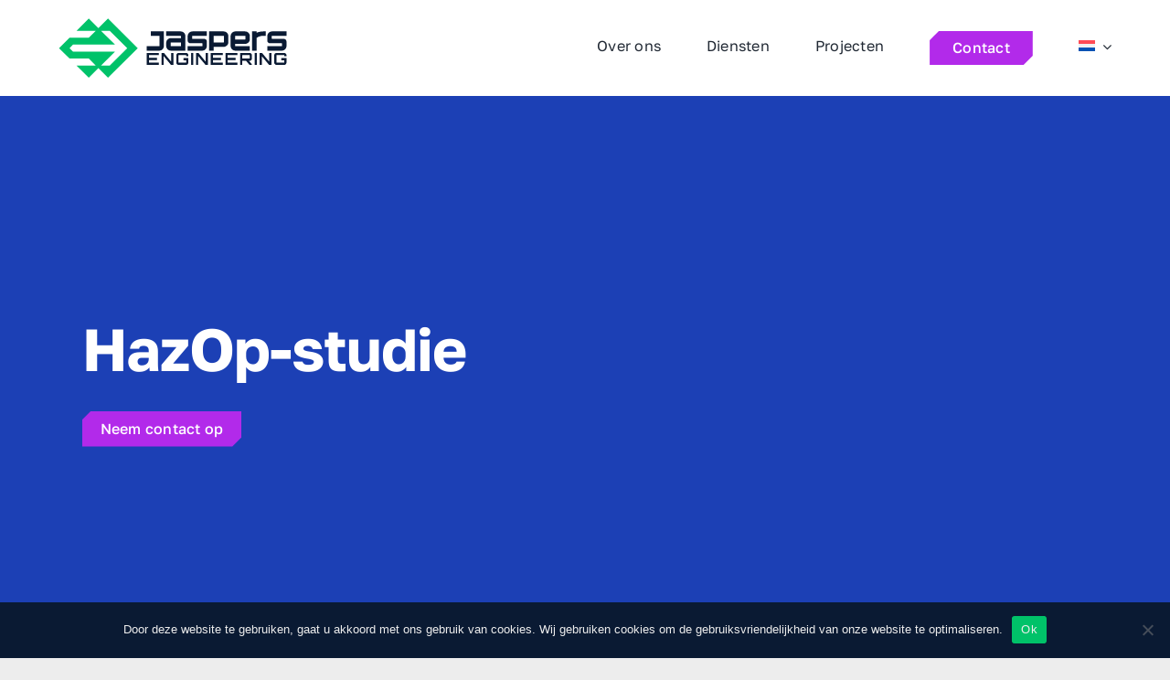

--- FILE ---
content_type: text/html; charset=UTF-8
request_url: https://jaspersengineering.com/hazop-studie/
body_size: 61033
content:
<!DOCTYPE html>
<html class="avada-html-layout-wide avada-html-header-position-top avada-is-100-percent-template" lang="nl-NL" prefix="og: https://ogp.me/ns#">
<head>
	<meta http-equiv="X-UA-Compatible" content="IE=edge" />
	<meta http-equiv="Content-Type" content="text/html; charset=utf-8"/>
	<meta name="viewport" content="width=device-width, initial-scale=1" />
	
<!-- Search Engine Optimization door Rank Math - https://rankmath.com/ -->
<title>HazOp-studie - Jaspers Engineering</title>
<meta name="description" content="HazOp-studieNeem contact op"/>
<meta name="robots" content="index, follow, max-snippet:-1, max-video-preview:-1, max-image-preview:large"/>
<link rel="canonical" href="https://jaspersengineering.com/hazop-studie/" />
<meta property="og:locale" content="nl_NL" />
<meta property="og:type" content="article" />
<meta property="og:title" content="HazOp-studie - Jaspers Engineering" />
<meta property="og:description" content="HazOp-studieNeem contact op" />
<meta property="og:url" content="https://jaspersengineering.com/hazop-studie/" />
<meta property="og:site_name" content="Jaspers Engineering" />
<meta property="og:updated_time" content="2023-07-12T18:40:45+02:00" />
<meta name="twitter:card" content="summary_large_image" />
<meta name="twitter:title" content="HazOp-studie - Jaspers Engineering" />
<meta name="twitter:description" content="HazOp-studieNeem contact op" />
<meta name="twitter:label1" content="Tijd om te lezen" />
<meta name="twitter:data1" content="11 minuten" />
<!-- /Rank Math WordPress SEO plugin -->

<link rel="alternate" type="application/rss+xml" title="Jaspers Engineering &raquo; feed" href="https://jaspersengineering.com/feed/" />
<link rel="alternate" type="application/rss+xml" title="Jaspers Engineering &raquo; reactiesfeed" href="https://jaspersengineering.com/comments/feed/" />
								<link rel="icon" href="https://jaspersengineering.com/wp-content/uploads/2023/04/Jaspers_Engineering_Logo_Beeldmerk-1.svg" type="image/svg+xml" sizes="any" />
		
					<!-- Apple Touch Icon -->
						<link rel="apple-touch-icon" sizes="180x180" href="https://jaspersengineering.com/wp-content/uploads/2023/04/Jaspers_Engineering_Logo_Beeldmerk-1.svg" type="image/svg+xml">
		
					<!-- Android Icon -->
						<link rel="icon" sizes="192x192" href="https://jaspersengineering.com/wp-content/uploads/2023/04/Jaspers_Engineering_Logo_Beeldmerk-1.svg" type="image/svg+xml">
		
					<!-- MS Edge Icon -->
						<meta name="msapplication-TileImage" content="https://jaspersengineering.com/wp-content/uploads/2023/04/Jaspers_Engineering_Logo_Beeldmerk-1.svg" type="image/svg+xml">
				<link rel='stylesheet' id='cookie-notice-front-css' href='https://jaspersengineering.com/wp-content/plugins/cookie-notice/css/front.min.css?ver=2.5.11' type='text/css' media='all' />
<link rel='stylesheet' id='wpml-menu-item-0-css' href='https://jaspersengineering.com/wp-content/plugins/sitepress-multilingual-cms/templates/language-switchers/menu-item/style.min.css?ver=1' type='text/css' media='all' />
<link rel='stylesheet' id='fusion-dynamic-css-css' href='https://jaspersengineering.com/wp-content/uploads/fusion-styles/e990cb58cf5ce8d9e99c8f066c3b94c4.min.css?ver=3.14.2' type='text/css' media='all' />
<script type="text/javascript" id="wpml-cookie-js-extra">
/* <![CDATA[ */
var wpml_cookies = {"wp-wpml_current_language":{"value":"nl","expires":1,"path":"\/"}};
var wpml_cookies = {"wp-wpml_current_language":{"value":"nl","expires":1,"path":"\/"}};
/* ]]> */
</script>
<script type="text/javascript" src="https://jaspersengineering.com/wp-content/plugins/sitepress-multilingual-cms/res/js/cookies/language-cookie.js?ver=486900" id="wpml-cookie-js" defer="defer" data-wp-strategy="defer"></script>
<script type="text/javascript" id="cookie-notice-front-js-before">
/* <![CDATA[ */
var cnArgs = {"ajaxUrl":"https:\/\/jaspersengineering.com\/wp-admin\/admin-ajax.php","nonce":"cca06f0f2e","hideEffect":"fade","position":"bottom","onScroll":false,"onScrollOffset":100,"onClick":false,"cookieName":"cookie_notice_accepted","cookieTime":2592000,"cookieTimeRejected":2592000,"globalCookie":false,"redirection":false,"cache":false,"revokeCookies":false,"revokeCookiesOpt":"automatic"};
/* ]]> */
</script>
<script type="text/javascript" src="https://jaspersengineering.com/wp-content/plugins/cookie-notice/js/front.min.js?ver=2.5.11" id="cookie-notice-front-js"></script>
<script type="text/javascript" src="https://jaspersengineering.com/wp-content/plugins/strato-assistant/js/cookies.js?ver=1680626555" id="strato-assistant-wp-cookies-js"></script>
<link rel="https://api.w.org/" href="https://jaspersengineering.com/wp-json/" /><link rel="alternate" type="application/json" href="https://jaspersengineering.com/wp-json/wp/v2/pages/5573" /><link rel="EditURI" type="application/rsd+xml" title="RSD" href="https://jaspersengineering.com/xmlrpc.php?rsd" />
<meta name="generator" content="WordPress 6.4.1" />
<link rel='shortlink' href='https://jaspersengineering.com/?p=5573' />
<link rel="alternate" type="application/json+oembed" href="https://jaspersengineering.com/wp-json/oembed/1.0/embed?url=https%3A%2F%2Fjaspersengineering.com%2Fhazop-studie%2F" />
<link rel="alternate" type="text/xml+oembed" href="https://jaspersengineering.com/wp-json/oembed/1.0/embed?url=https%3A%2F%2Fjaspersengineering.com%2Fhazop-studie%2F&#038;format=xml" />
<meta name="generator" content="WPML ver:4.8.6 stt:37,1;" />
<style type="text/css" id="css-fb-visibility">@media screen and (max-width: 640px){.fusion-no-small-visibility{display:none !important;}body .sm-text-align-center{text-align:center !important;}body .sm-text-align-left{text-align:left !important;}body .sm-text-align-right{text-align:right !important;}body .sm-text-align-justify{text-align:justify !important;}body .sm-flex-align-center{justify-content:center !important;}body .sm-flex-align-flex-start{justify-content:flex-start !important;}body .sm-flex-align-flex-end{justify-content:flex-end !important;}body .sm-mx-auto{margin-left:auto !important;margin-right:auto !important;}body .sm-ml-auto{margin-left:auto !important;}body .sm-mr-auto{margin-right:auto !important;}body .fusion-absolute-position-small{position:absolute;width:100%;}.awb-sticky.awb-sticky-small{ position: sticky; top: var(--awb-sticky-offset,0); }}@media screen and (min-width: 641px) and (max-width: 1024px){.fusion-no-medium-visibility{display:none !important;}body .md-text-align-center{text-align:center !important;}body .md-text-align-left{text-align:left !important;}body .md-text-align-right{text-align:right !important;}body .md-text-align-justify{text-align:justify !important;}body .md-flex-align-center{justify-content:center !important;}body .md-flex-align-flex-start{justify-content:flex-start !important;}body .md-flex-align-flex-end{justify-content:flex-end !important;}body .md-mx-auto{margin-left:auto !important;margin-right:auto !important;}body .md-ml-auto{margin-left:auto !important;}body .md-mr-auto{margin-right:auto !important;}body .fusion-absolute-position-medium{position:absolute;width:100%;}.awb-sticky.awb-sticky-medium{ position: sticky; top: var(--awb-sticky-offset,0); }}@media screen and (min-width: 1025px){.fusion-no-large-visibility{display:none !important;}body .lg-text-align-center{text-align:center !important;}body .lg-text-align-left{text-align:left !important;}body .lg-text-align-right{text-align:right !important;}body .lg-text-align-justify{text-align:justify !important;}body .lg-flex-align-center{justify-content:center !important;}body .lg-flex-align-flex-start{justify-content:flex-start !important;}body .lg-flex-align-flex-end{justify-content:flex-end !important;}body .lg-mx-auto{margin-left:auto !important;margin-right:auto !important;}body .lg-ml-auto{margin-left:auto !important;}body .lg-mr-auto{margin-right:auto !important;}body .fusion-absolute-position-large{position:absolute;width:100%;}.awb-sticky.awb-sticky-large{ position: sticky; top: var(--awb-sticky-offset,0); }}</style>		<script type="text/javascript">
			var doc = document.documentElement;
			doc.setAttribute( 'data-useragent', navigator.userAgent );
		</script>
		<!-- Google tag (gtag.js) -->
<script async src="https://www.googletagmanager.com/gtag/js?id=G-FXW9NRJ3XK"></script>
<script>
  window.dataLayer = window.dataLayer || [];
  function gtag(){dataLayer.push(arguments);}
  gtag('js', new Date());

  gtag('config', 'G-FXW9NRJ3XK');
</script>
	</head>

<body class="page-template page-template-100-width page-template-100-width-php page page-id-5573 cookies-not-set awb-no-sidebars fusion-image-hovers fusion-pagination-sizing fusion-button_type-flat fusion-button_span-no fusion-button_gradient-linear avada-image-rollover-circle-yes avada-image-rollover-yes avada-image-rollover-direction-left fusion-body ltr fusion-sticky-header no-tablet-sticky-header no-mobile-sticky-header no-mobile-slidingbar no-mobile-totop fusion-disable-outline fusion-sub-menu-fade mobile-logo-pos-left layout-wide-mode avada-has-boxed-modal-shadow-none layout-scroll-offset-full avada-has-zero-margin-offset-top fusion-top-header menu-text-align-center mobile-menu-design-classic fusion-show-pagination-text fusion-header-layout-v3 avada-responsive avada-footer-fx-none avada-menu-highlight-style-bar fusion-search-form-clean fusion-main-menu-search-overlay fusion-avatar-circle avada-dropdown-styles avada-blog-layout-large avada-blog-archive-layout-large avada-header-shadow-no avada-menu-icon-position-left avada-has-megamenu-shadow avada-has-mobile-menu-search avada-has-main-nav-search-icon avada-has-breadcrumb-mobile-hidden avada-has-titlebar-hide avada-header-border-color-full-transparent avada-has-pagination-width_height avada-flyout-menu-direction-fade avada-ec-views-v1" data-awb-post-id="5573">
		<a class="skip-link screen-reader-text" href="#content">Ga naar inhoud</a>

	<div id="boxed-wrapper">
		
		<div id="wrapper" class="fusion-wrapper">
			<div id="home" style="position:relative;top:-1px;"></div>
												<div class="fusion-tb-header"><div class="fusion-fullwidth fullwidth-box fusion-builder-row-1 fusion-flex-container has-pattern-background has-mask-background hundred-percent-fullwidth non-hundred-percent-height-scrolling fusion-sticky-container" style="--awb-border-radius-top-left:0px;--awb-border-radius-top-right:0px;--awb-border-radius-bottom-right:0px;--awb-border-radius-bottom-left:0px;--awb-padding-top:0px;--awb-padding-right:5%;--awb-padding-bottom:0px;--awb-padding-left:5%;--awb-padding-top-small:10px;--awb-padding-bottom-small:10px;--awb-background-color-small:var(--awb-color1);--awb-sticky-background-color:#ffffff !important;--awb-flex-wrap:wrap;" data-transition-offset="0" data-scroll-offset="0" data-sticky-small-visibility="1" ><div class="fusion-builder-row fusion-row fusion-flex-align-items-stretch fusion-flex-content-wrap" style="width:104% !important;max-width:104% !important;margin-left: calc(-4% / 2 );margin-right: calc(-4% / 2 );"><div class="fusion-layout-column fusion_builder_column fusion-builder-column-0 fusion_builder_column_1_4 1_4 fusion-flex-column" style="--awb-bg-size:cover;--awb-width-large:25%;--awb-margin-top-large:0px;--awb-spacing-right-large:7.68%;--awb-margin-bottom-large:0px;--awb-spacing-left-large:7.68%;--awb-width-medium:25%;--awb-order-medium:0;--awb-spacing-right-medium:7.68%;--awb-spacing-left-medium:7.68%;--awb-width-small:83.333333333333%;--awb-order-small:0;--awb-spacing-right-small:2.304%;--awb-spacing-left-small:2.304%;"><div class="fusion-column-wrapper fusion-column-has-shadow fusion-flex-justify-content-center fusion-content-layout-column"><div class="fusion-image-element " style="text-align:left;--awb-max-width:250px;--awb-caption-title-font-family:var(--h2_typography-font-family);--awb-caption-title-font-weight:var(--h2_typography-font-weight);--awb-caption-title-font-style:var(--h2_typography-font-style);--awb-caption-title-size:var(--h2_typography-font-size);--awb-caption-title-transform:var(--h2_typography-text-transform);--awb-caption-title-line-height:var(--h2_typography-line-height);--awb-caption-title-letter-spacing:var(--h2_typography-letter-spacing);"><span class=" fusion-imageframe imageframe-none imageframe-1 hover-type-none"><a class="fusion-no-lightbox" href="https://jaspersengineering.com/" target="_self" aria-label="Jaspers Engineering"><img fetchpriority="high" decoding="async" width="1500" height="405" alt="Jaspers Engineering" src="data:image/svg+xml,%3Csvg%20xmlns%3D%27http%3A%2F%2Fwww.w3.org%2F2000%2Fsvg%27%20width%3D%271500%27%20height%3D%27405%27%20viewBox%3D%270%200%201500%20405%27%3E%3Crect%20width%3D%271500%27%20height%3D%27405%27%20fill-opacity%3D%220%22%2F%3E%3C%2Fsvg%3E" data-orig-src="https://jaspersengineering.com/wp-content/uploads/2023/04/Jaspers_Engineering_Logo_Basislogo-1.svg" class="lazyload img-responsive wp-image-5173"/></a></span></div></div></div><div class="fusion-layout-column fusion_builder_column fusion-builder-column-1 awb-sticky awb-sticky-small fusion_builder_column_3_4 3_4 fusion-flex-column fusion-flex-align-self-center" style="--awb-bg-size:cover;--awb-width-large:75%;--awb-margin-top-large:0px;--awb-spacing-right-large:2.56%;--awb-margin-bottom-large:0px;--awb-spacing-left-large:2.56%;--awb-width-medium:75%;--awb-order-medium:0;--awb-spacing-right-medium:2.56%;--awb-spacing-left-medium:2.56%;--awb-width-small:16.666666666667%;--awb-order-small:0;--awb-spacing-right-small:11.52%;--awb-spacing-left-small:11.52%;" data-scroll-devices="small-visibility,medium-visibility,large-visibility"><div class="fusion-column-wrapper fusion-column-has-shadow fusion-flex-justify-content-flex-start fusion-content-layout-column"><nav class="awb-menu awb-menu_row awb-menu_em-hover mobile-mode-collapse-to-button awb-menu_icons-left awb-menu_dc-yes mobile-trigger-fullwidth-off awb-menu_mobile-toggle awb-menu_indent-left mobile-size-full-absolute loading mega-menu-loading awb-menu_desktop awb-menu_dropdown awb-menu_expand-right awb-menu_transition-fade nav-bold" style="--awb-min-height:105px;--awb-bg:var(--awb-color1);--awb-gap:50px;--awb-justify-content:flex-end;--awb-border-color:var(--awb-color1);--awb-border-bottom:4px;--awb-active-color:var(--awb-color5);--awb-active-border-bottom:4px;--awb-active-border-color:var(--awb-color5);--awb-main-justify-content:flex-start;--awb-mobile-nav-button-align-hor:flex-end;--awb-trigger-padding-top:40px;--awb-trigger-padding-bottom:40px;--awb-mobile-sep-color:var(--awb-color3);--awb-mobile-justify:flex-start;--awb-mobile-caret-left:auto;--awb-mobile-caret-right:0;--awb-fusion-font-family-typography:inherit;--awb-fusion-font-style-typography:normal;--awb-fusion-font-weight-typography:400;--awb-fusion-font-family-submenu-typography:inherit;--awb-fusion-font-style-submenu-typography:normal;--awb-fusion-font-weight-submenu-typography:400;--awb-fusion-font-family-mobile-typography:inherit;--awb-fusion-font-style-mobile-typography:normal;--awb-fusion-font-weight-mobile-typography:400;" aria-label="Main Menu" data-breakpoint="640" data-count="0" data-transition-type="fade" data-transition-time="300" data-expand="right"><button type="button" class="awb-menu__m-toggle awb-menu__m-toggle_no-text" aria-expanded="false" aria-controls="menu-main-menu"><span class="awb-menu__m-toggle-inner"><span class="collapsed-nav-text"><span class="screen-reader-text">Toggle Navigation</span></span><span class="awb-menu__m-collapse-icon awb-menu__m-collapse-icon_no-text"><span class="awb-menu__m-collapse-icon-open awb-menu__m-collapse-icon-open_no-text fa-bars fas"></span><span class="awb-menu__m-collapse-icon-close awb-menu__m-collapse-icon-close_no-text fa-times fas"></span></span></span></button><ul id="menu-main-menu" class="fusion-menu awb-menu__main-ul awb-menu__main-ul_row"><li  id="menu-item-5323"  class="menu-item menu-item-type-post_type menu-item-object-page menu-item-5323 awb-menu__li awb-menu__main-li awb-menu__main-li_regular"  data-item-id="5323"><span class="awb-menu__main-background-default awb-menu__main-background-default_fade"></span><span class="awb-menu__main-background-active awb-menu__main-background-active_fade"></span><a  href="https://jaspersengineering.com/over-jaspers-engineering/" class="awb-menu__main-a awb-menu__main-a_regular"><span class="menu-text">Over ons</span></a></li><li  id="menu-item-5321"  class="menu-item menu-item-type-post_type menu-item-object-page menu-item-5321 awb-menu__li awb-menu__main-li awb-menu__main-li_regular"  data-item-id="5321"><span class="awb-menu__main-background-default awb-menu__main-background-default_fade"></span><span class="awb-menu__main-background-active awb-menu__main-background-active_fade"></span><a  href="https://jaspersengineering.com/diensten/" class="awb-menu__main-a awb-menu__main-a_regular"><span class="menu-text">Diensten</span></a></li><li  id="menu-item-5320"  class="menu-item menu-item-type-post_type menu-item-object-page menu-item-5320 awb-menu__li awb-menu__main-li awb-menu__main-li_regular"  data-item-id="5320"><span class="awb-menu__main-background-default awb-menu__main-background-default_fade"></span><span class="awb-menu__main-background-active awb-menu__main-background-active_fade"></span><a  href="https://jaspersengineering.com/projecten/" class="awb-menu__main-a awb-menu__main-a_regular"><span class="menu-text">Projecten</span></a></li><li  id="menu-item-5322"  class="menu-item menu-item-type-post_type menu-item-object-page menu-item-5322 awb-menu__li awb-menu__main-li awb-menu__li_button"  data-item-id="5322"><a  href="https://jaspersengineering.com/contact/" class="awb-menu__main-a awb-menu__main-a_button"><span class="menu-text fusion-button button-default button-large">Contact</span></a></li><li  id="menu-item-wpml-ls-42-nl"  class="menu-item wpml-ls-slot-42 wpml-ls-item wpml-ls-item-nl wpml-ls-current-language wpml-ls-menu-item wpml-ls-first-item menu-item-type-wpml_ls_menu_item menu-item-object-wpml_ls_menu_item menu-item-has-children menu-item-wpml-ls-42-nl awb-menu__li awb-menu__main-li awb-menu__main-li_regular"  data-classes="menu-item" data-item-id="wpml-ls-42-nl"><span class="awb-menu__main-background-default awb-menu__main-background-default_fade"></span><span class="awb-menu__main-background-active awb-menu__main-background-active_fade"></span><a  href="https://jaspersengineering.com/hazop-studie/" class="awb-menu__main-a awb-menu__main-a_regular wpml-ls-link" role="menuitem"><span class="menu-text"><img decoding="async"
            class="lazyload wpml-ls-flag"
            src="[data-uri]" data-orig-src="https://jaspersengineering.com/wp-content/plugins/sitepress-multilingual-cms/res/flags/nl.svg"
            alt="Nederlands"
            
            
    /></span><span class="awb-menu__open-nav-submenu-hover"></span></a><button type="button" aria-label="Open submenu of 
            &lt;img
            class=&quot;wpml-ls-flag&quot;
            src=&quot;https://jaspersengineering.com/wp-content/plugins/sitepress-multilingual-cms/res/flags/nl.svg&quot;
            alt=&quot;Nederlands&quot;
            
            
    /&gt;" aria-expanded="false" class="awb-menu__open-nav-submenu_mobile awb-menu__open-nav-submenu_main"></button><ul class="awb-menu__sub-ul awb-menu__sub-ul_main"><li  id="menu-item-wpml-ls-42-en"  class="menu-item wpml-ls-slot-42 wpml-ls-item wpml-ls-item-en wpml-ls-menu-item wpml-ls-last-item menu-item-type-wpml_ls_menu_item menu-item-object-wpml_ls_menu_item menu-item-wpml-ls-42-en awb-menu__li awb-menu__sub-li"  data-classes="menu-item"><a  title="Overschakelen naar Engels" href="https://jaspersengineering.com/en/hazop-study/" class="awb-menu__sub-a wpml-ls-link" aria-label="Overschakelen naar Engels" role="menuitem"><span><img decoding="async"
            class="lazyload wpml-ls-flag"
            src="[data-uri]" data-orig-src="https://jaspersengineering.com/wp-content/plugins/sitepress-multilingual-cms/res/flags/en.svg"
            alt="Engels"
            
            
    /></span></a></li></ul></li></ul></nav></div></div></div></div>
</div>		<div id="sliders-container" class="fusion-slider-visibility">
					</div>
											
			
						<main id="main" class="clearfix width-100">
				<div class="fusion-row" style="max-width:100%;">
<section id="content" class="full-width">
					<div id="post-5573" class="post-5573 page type-page status-publish hentry">
			<span class="entry-title rich-snippet-hidden">HazOp-studie</span><span class="vcard rich-snippet-hidden"><span class="fn"><a href="https://jaspersengineering.com/author/admin/" title="Berichten van admin" rel="author">admin</a></span></span><span class="updated rich-snippet-hidden">2023-07-12T18:40:45+02:00</span>						<div class="post-content">
				<div class="fusion-fullwidth fullwidth-box fusion-builder-row-2 fusion-flex-container has-pattern-background has-mask-background fusion-parallax-none hundred-percent-fullwidth non-hundred-percent-height-scrolling fusion-no-small-visibility lazyload" style="--awb-background-position:right center;--awb-border-radius-top-left:0px;--awb-border-radius-top-right:0px;--awb-border-radius-bottom-right:0px;--awb-border-radius-bottom-left:0px;--awb-padding-top:0px;--awb-padding-right:0px;--awb-padding-bottom:0px;--awb-padding-left:0px;--awb-min-height:610px;--awb-background-size:cover;--awb-flex-wrap:wrap;" data-bg="https://jaspersengineering.com/wp-content/uploads/2023/04/Jaspers-Engineering-Homepage-header.jpg" ><div class="awb-background-mask" style="background-image:  url(https://jaspersengineering.com/wp-content/uploads/2023/04/Element_01_half-1.svg);opacity: 1 ;mix-blend-mode:normal;"></div><div class="fusion-builder-row fusion-row fusion-flex-align-items-stretch fusion-flex-content-wrap" style="width:calc( 100% + 0px ) !important;max-width:calc( 100% + 0px ) !important;margin-left: calc(-0px / 2 );margin-right: calc(-0px / 2 );"><div class="fusion-layout-column fusion_builder_column fusion-builder-column-2 fusion_builder_column_1_1 1_1 fusion-flex-column" style="--awb-padding-top:5%;--awb-padding-right:5%;--awb-padding-bottom:5%;--awb-padding-left:7%;--awb-bg-color:var(--awb-color5);--awb-bg-color-hover:var(--awb-color5);--awb-bg-size:cover;--awb-width-large:100%;--awb-margin-top-large:0px;--awb-spacing-right-large:0px;--awb-margin-bottom-large:0px;--awb-spacing-left-large:0px;--awb-width-medium:100%;--awb-order-medium:0;--awb-spacing-right-medium:0px;--awb-spacing-left-medium:0px;--awb-width-small:100%;--awb-order-small:0;--awb-spacing-right-small:0px;--awb-spacing-left-small:0px;"><div class="fusion-column-wrapper fusion-column-has-shadow fusion-flex-justify-content-center fusion-content-layout-column"><div class="fusion-title title fusion-title-1 fusion-sep-none fusion-title-text fusion-title-size-one" style="--awb-text-color:var(--awb-color1);--awb-margin-bottom:30px;--awb-font-size:65px;"><h1 class="fusion-title-heading title-heading-left" style="margin:0;font-size:1em;">HazOp-studie</h1></div><div ><a class="fusion-button button-flat fusion-button-default-size button-custom fusion-button-default button-1 fusion-button-default-span fusion-button-default-type" style="--button_accent_color:var(--awb-color1);--button_accent_hover_color:var(--awb-color1);--button_border_hover_color:var(--awb-color1);--button-border-radius-top-left:0;--button-border-radius-top-right:0;--button-border-radius-bottom-right:0;--button-border-radius-bottom-left:0;--button_gradient_top_color:var(--awb-color6);--button_gradient_bottom_color:var(--awb-color6);--button_gradient_top_color_hover:var(--awb-color4);--button_gradient_bottom_color_hover:var(--awb-color4);" target="_self" href="https://jaspersengineering.com/contact/"><span class="fusion-button-text awb-button__text awb-button__text--default">Neem contact op</span></a></div></div></div></div></div><div class="fusion-fullwidth fullwidth-box fusion-builder-row-3 fusion-flex-container has-pattern-background has-mask-background hundred-percent-fullwidth non-hundred-percent-height-scrolling fusion-no-medium-visibility fusion-no-large-visibility" style="--awb-background-position:right center;--awb-border-radius-top-left:0px;--awb-border-radius-top-right:0px;--awb-border-radius-bottom-right:0px;--awb-border-radius-bottom-left:0px;--awb-padding-top:0px;--awb-padding-right:0px;--awb-padding-bottom:0px;--awb-padding-left:0px;--awb-min-height:610px;--awb-min-height-small:400px;--awb-flex-wrap:wrap;" ><div class="fusion-builder-row fusion-row fusion-flex-align-items-stretch fusion-flex-content-wrap" style="width:calc( 100% + 0px ) !important;max-width:calc( 100% + 0px ) !important;margin-left: calc(-0px / 2 );margin-right: calc(-0px / 2 );"><div class="fusion-layout-column fusion_builder_column fusion-builder-column-3 fusion_builder_column_1_2 1_2 fusion-flex-column" style="--awb-padding-top:15%;--awb-padding-right:15%;--awb-padding-bottom:15%;--awb-padding-left:15%;--awb-padding-left-small:35px;--awb-bg-color:var(--awb-color5);--awb-bg-color-hover:var(--awb-color5);--awb-bg-size:cover;--awb-width-large:50%;--awb-margin-top-large:0px;--awb-spacing-right-large:0px;--awb-margin-bottom-large:0px;--awb-spacing-left-large:0px;--awb-width-medium:50%;--awb-order-medium:0;--awb-spacing-right-medium:0px;--awb-spacing-left-medium:0px;--awb-width-small:100%;--awb-order-small:0;--awb-spacing-right-small:0px;--awb-spacing-left-small:0px;"><div class="fusion-column-wrapper fusion-column-has-shadow fusion-flex-justify-content-center fusion-content-layout-column"><div class="fusion-title title fusion-title-2 fusion-sep-none fusion-title-text fusion-title-size-one" style="--awb-text-color:var(--awb-color1);--awb-margin-bottom:30px;--awb-font-size:45px;"><h1 class="fusion-title-heading title-heading-left" style="margin:0;font-size:1em;">HazOp-studie</h1></div><div ><a class="fusion-button button-flat fusion-button-default-size button-custom fusion-button-default button-2 fusion-button-default-span fusion-button-default-type" style="--button_accent_color:var(--awb-color1);--button_accent_hover_color:var(--awb-color1);--button_border_hover_color:var(--awb-color1);--button-border-radius-top-left:0;--button-border-radius-top-right:0;--button-border-radius-bottom-right:0;--button-border-radius-bottom-left:0;--button_gradient_top_color:var(--awb-color6);--button_gradient_bottom_color:var(--awb-color6);--button_gradient_top_color_hover:var(--awb-color4);--button_gradient_bottom_color_hover:var(--awb-color4);" target="_self" href="https://jaspersengineering.com/contact/"><span class="fusion-button-text awb-button__text awb-button__text--default">Neem contact op</span></a></div></div></div></div></div><div class="fusion-fullwidth fullwidth-box fusion-builder-row-4 fusion-flex-container has-pattern-background has-mask-background nonhundred-percent-fullwidth non-hundred-percent-height-scrolling" style="--awb-border-radius-top-left:0px;--awb-border-radius-top-right:0px;--awb-border-radius-bottom-right:0px;--awb-border-radius-bottom-left:0px;--awb-background-color:var(--awb-color1);--awb-flex-wrap:wrap;" ><div class="fusion-builder-row fusion-row fusion-flex-align-items-center fusion-flex-content-wrap" style="max-width:1248px;margin-left: calc(-4% / 2 );margin-right: calc(-4% / 2 );"><div class="fusion-layout-column fusion_builder_column fusion-builder-column-4 fusion_builder_column_1_1 1_1 fusion-flex-column" style="--awb-bg-size:cover;--awb-width-large:100%;--awb-margin-top-large:0px;--awb-spacing-right-large:1.92%;--awb-margin-bottom-large:0px;--awb-spacing-left-large:1.92%;--awb-width-medium:100%;--awb-order-medium:0;--awb-spacing-right-medium:1.92%;--awb-spacing-left-medium:1.92%;--awb-width-small:100%;--awb-order-small:0;--awb-spacing-right-small:1.92%;--awb-spacing-left-small:1.92%;"><div class="fusion-column-wrapper fusion-column-has-shadow fusion-flex-justify-content-flex-start fusion-content-layout-column"><div class="fusion-title title fusion-title-3 fusion-sep-none fusion-title-text fusion-title-size-three"><h3 class="fusion-title-heading title-heading-left" style="margin:0;">Hazard and Operability Study</h3></div><div class="fusion-text fusion-text-1"><p>Na de Review en de Walkdown is er gekozen om de huidige situatie in een Hazard and Operability Study (HazOp-studie) te verwerken. Dit is een systematische en gestructureerde methode om potentiële gevaren en risico’s te identificeren die kunnen optreden in een procesinstallatie. Het doel van een HazOp-studie is om de veiligheid, betrouwbaarheid en efficiëntie van de installatie te verbeteren. We doen dit door mogelijke gevaren en risico’s te identificeren en passende maatregelen te treffen om deze te beheersen of te elimineren.</p>
<p>Een HazOp-studie wordt uitgevoerd door een multidisciplinair team van experts, zoals procesingenieurs, veiligheidsspecialisten en operators. Het proces omvat het systematisch doorlopen van elk onderdeel van het proces aan de hand van een gestructureerde checklist. Tijdens deze beoordeling worden de processtappen, apparatuur, materialen, menselijke factoren en omgevingsvariabelen onderzocht.</p>
<p>Een HazOp-team identificeert potentiële gevaren en risico’s door ‘wat als’ vragen te stellen. Denk aan vragen zoals:</p>
<ul>
<li>Wat als er een storing optreedt in de stroomtoevoer?;</li>
<li>Wat als de klep blijft hangen?;</li>
<li>Wat als er een menselijke fout optreedt?.</li>
</ul>
<p>Voor elk risico wordt de waarschijnlijkheid en impact beoordeeld. Evenals de effectiviteit van bestaande beheersmaatregelen.</p>
<p>Op basis van de resultaten van de HazOp-studie worden aanbevelingen gedaan voor verdere maatregelen. Met het doel om de veiligheid en betrouwbaarheid van het proces te verbeteren. Dit kan bijvoorbeeld betekenen dat beveiligingsmaatregelen moeten worden aangepast. Of dat er extra trainings- of instructieprogramma’s voor de operators moeten worden geïmplementeerd.</p>
<p>Een HazOp-studie is een belangrijk onderdeel van de procesveiligheid en wordt vaak uitgevoerd bij de ontwikkeling van nieuwe installaties. Maar ook bij de beoordeling van bestaande installaties vindt dit plaats. Daarnaast kan dit ook periodiek worden herhaald om de veiligheids- en betrouwbaarheidsprestaties van een installatie te blijven verbeteren.</p>
</div></div></div></div></div><div class="fusion-fullwidth fullwidth-box fusion-builder-row-5 fusion-flex-container has-pattern-background has-mask-background fusion-parallax-none nonhundred-percent-fullwidth non-hundred-percent-height-scrolling lazyload" style="--awb-border-radius-top-left:0px;--awb-border-radius-top-right:0px;--awb-border-radius-bottom-right:0px;--awb-border-radius-bottom-left:0px;--awb-padding-top:0px;--awb-padding-bottom:0px;--awb-margin-top:0px;--awb-margin-bottom:0px;--awb-min-height:75px;--awb-background-size:cover;--awb-flex-wrap:wrap;" data-bg="https://jaspersengineering.com/wp-content/uploads/2023/05/Patroon_Banner.svg" ><div class="awb-background-pattern" style="background-image:  url();opacity: 1 ;mix-blend-mode:normal;"></div><div class="fusion-builder-row fusion-row fusion-flex-align-items-flex-start fusion-flex-content-wrap" style="max-width:1248px;margin-left: calc(-4% / 2 );margin-right: calc(-4% / 2 );"><div class="fusion-layout-column fusion_builder_column fusion-builder-column-5 fusion_builder_column_1_1 1_1 fusion-flex-column" style="--awb-bg-size:cover;--awb-width-large:100%;--awb-margin-top-large:0px;--awb-spacing-right-large:1.92%;--awb-margin-bottom-large:0px;--awb-spacing-left-large:1.92%;--awb-width-medium:100%;--awb-order-medium:0;--awb-spacing-right-medium:1.92%;--awb-spacing-left-medium:1.92%;--awb-width-small:100%;--awb-order-small:0;--awb-spacing-right-small:1.92%;--awb-spacing-left-small:1.92%;"><div class="fusion-column-wrapper fusion-column-has-shadow fusion-flex-justify-content-flex-start fusion-content-layout-column"></div></div></div></div>
<div class="fusion-fullwidth fullwidth-box fusion-builder-row-6 fusion-flex-container has-pattern-background has-mask-background hundred-percent-fullwidth non-hundred-percent-height-scrolling" style="--awb-border-radius-top-left:0px;--awb-border-radius-top-right:0px;--awb-border-radius-bottom-right:0px;--awb-border-radius-bottom-left:0px;--awb-padding-top:0px;--awb-padding-right:0px;--awb-padding-bottom:0px;--awb-padding-left:0px;--awb-min-height:500px;--awb-background-color:var(--awb-color4);--awb-flex-wrap:wrap;" ><div class="fusion-builder-row fusion-row fusion-flex-align-items-stretch fusion-flex-content-wrap" style="width:calc( 100% + 0px ) !important;max-width:calc( 100% + 0px ) !important;margin-left: calc(-0px / 2 );margin-right: calc(-0px / 2 );"><div class="fusion-layout-column fusion_builder_column fusion-builder-column-6 fusion_builder_column_1_6 1_6 fusion-flex-column fusion-flex-align-self-stretch" style="--awb-bg-color:var(--awb-color4);--awb-bg-color-hover:var(--awb-color4);--awb-bg-size:cover;--awb-width-large:16.666666666667%;--awb-margin-top-large:0px;--awb-spacing-right-large:0px;--awb-margin-bottom-large:0px;--awb-spacing-left-large:0px;--awb-width-medium:16.666666666667%;--awb-order-medium:0;--awb-spacing-right-medium:0px;--awb-spacing-left-medium:0px;--awb-width-small:16.666666666667%;--awb-order-small:0;--awb-spacing-right-small:0px;--awb-spacing-left-small:0px;"><div class="fusion-column-wrapper fusion-column-has-shadow fusion-flex-justify-content-center fusion-content-layout-column"><div class="fusion-image-element " style="--awb-max-width:175px;--awb-caption-title-font-family:var(--h2_typography-font-family);--awb-caption-title-font-weight:var(--h2_typography-font-weight);--awb-caption-title-font-style:var(--h2_typography-font-style);--awb-caption-title-size:var(--h2_typography-font-size);--awb-caption-title-transform:var(--h2_typography-text-transform);--awb-caption-title-line-height:var(--h2_typography-line-height);--awb-caption-title-letter-spacing:var(--h2_typography-letter-spacing);"><span class=" fusion-imageframe imageframe-none imageframe-2 hover-type-none"><img decoding="async" width="265" height="405" title="Element_03_half" src="data:image/svg+xml,%3Csvg%20xmlns%3D%27http%3A%2F%2Fwww.w3.org%2F2000%2Fsvg%27%20width%3D%27265%27%20height%3D%27405%27%20viewBox%3D%270%200%20265%20405%27%3E%3Crect%20width%3D%27265%27%20height%3D%27405%27%20fill-opacity%3D%220%22%2F%3E%3C%2Fsvg%3E" data-orig-src="https://jaspersengineering.com/wp-content/uploads/2023/04/Element_03_half-1.svg" alt class="lazyload img-responsive wp-image-5249"/></span></div></div></div><div class="fusion-layout-column fusion_builder_column fusion-builder-column-7 fusion_builder_column_1_3 1_3 fusion-flex-column fusion-flex-align-self-center" style="--awb-padding-top:15%;--awb-padding-right:5%;--awb-padding-bottom:15%;--awb-padding-left:30%;--awb-padding-right-small:0px;--awb-padding-left-small:0px;--awb-bg-color:var(--awb-color4);--awb-bg-color-hover:var(--awb-color4);--awb-bg-size:cover;--awb-width-large:33.333333333333%;--awb-margin-top-large:0px;--awb-spacing-right-large:0px;--awb-margin-bottom-large:0px;--awb-spacing-left-large:0px;--awb-width-medium:33.333333333333%;--awb-order-medium:0;--awb-spacing-right-medium:0px;--awb-spacing-left-medium:0px;--awb-width-small:83.333333333333%;--awb-order-small:0;--awb-spacing-right-small:0px;--awb-spacing-left-small:0px;"><div class="fusion-column-wrapper fusion-column-has-shadow fusion-flex-justify-content-flex-start fusion-content-layout-column"><div class="fusion-title title fusion-title-4 fusion-sep-none fusion-title-text fusion-title-size-two" style="--awb-text-color:var(--awb-color1);--awb-font-size:60px;"><h2 class="fusion-title-heading title-heading-left sm-text-align-center" style="margin:0;font-size:1em;">Meer weten?</h2></div><div class="fusion-text fusion-text-2 sm-text-align-center" style="--awb-font-size:20px;--awb-text-color:var(--awb-color1);"><p>Neem dan gerust<br />
contact met ons op.</p>
</div><div class="sm-text-align-center"><a class="fusion-button button-flat fusion-button-default-size button-default fusion-button-default button-3 fusion-button-default-span fusion-button-default-type" style="--button-border-radius-top-left:0;--button-border-radius-top-right:0;--button-border-radius-bottom-right:0;--button-border-radius-bottom-left:0;" target="_self" href="https://jaspersengineering.com/contact/"><span class="fusion-button-text awb-button__text awb-button__text--default">Contact</span></a></div></div></div><div class="fusion-layout-column fusion_builder_column fusion-builder-column-8 fusion_builder_column_1_2 1_2 fusion-flex-column fusion-no-small-visibility hoekje-meerweten" style="--awb-bg-position:center center;--awb-bg-size:cover;--awb-width-large:50%;--awb-margin-top-large:0px;--awb-spacing-right-large:0px;--awb-margin-bottom-large:0px;--awb-spacing-left-large:0px;--awb-width-medium:50%;--awb-order-medium:0;--awb-spacing-right-medium:0px;--awb-spacing-left-medium:0px;--awb-width-small:100%;--awb-order-small:0;--awb-spacing-right-small:0px;--awb-spacing-left-small:0px;"><div class="fusion-column-wrapper lazyload fusion-column-has-shadow fusion-flex-justify-content-flex-start fusion-content-layout-column fusion-empty-column-bg-image fusion-column-has-bg-image" data-bg-url="https://jaspersengineering.com/wp-content/uploads/2023/06/32-s-jaspers-website-fotografie-jessie-jansen-meenes-32-scaled.jpg" data-bg="https://jaspersengineering.com/wp-content/uploads/2023/06/32-s-jaspers-website-fotografie-jessie-jansen-meenes-32-scaled.jpg"><img decoding="async" class="fusion-empty-dims-img-placeholder fusion-no-large-visibility fusion-no-medium-visibility" alt="Jaspers Engineering - Neem contact op" aria-label="Jaspers Engineering &#8211; Neem contact op" src="data:image/svg+xml,%3Csvg%20xmlns%3D%27http%3A%2F%2Fwww.w3.org%2F2000%2Fsvg%27%20width%3D%272560%27%20height%3D%271707%27%20viewBox%3D%270%200%202560%201707%27%3E%3Crect%20width%3D%272560%27%20height%3D%271707%27%20fill-opacity%3D%220%22%2F%3E%3C%2Fsvg%3E"></div></div></div></div>

							</div>
												</div>
	</section>
						
					</div>  <!-- fusion-row -->
				</main>  <!-- #main -->
				
				
								
					<div class="fusion-tb-footer fusion-footer"><div class="fusion-footer-widget-area fusion-widget-area"><div class="fusion-fullwidth fullwidth-box fusion-builder-row-7 fusion-flex-container has-pattern-background has-mask-background nonhundred-percent-fullwidth non-hundred-percent-height-scrolling" style="--link_color: var(--awb-color1);--awb-border-radius-top-left:0px;--awb-border-radius-top-right:0px;--awb-border-radius-bottom-right:0px;--awb-border-radius-bottom-left:0px;--awb-background-color:var(--awb-color7);--awb-flex-wrap:wrap;" ><div class="fusion-builder-row fusion-row fusion-flex-align-items-flex-start fusion-flex-justify-content-center fusion-flex-content-wrap" style="max-width:1320px;margin-left: calc(-10% / 2 );margin-right: calc(-10% / 2 );"><div class="fusion-layout-column fusion_builder_column fusion-builder-column-9 fusion_builder_column_1_3 1_3 fusion-flex-column" style="--awb-padding-top:30px;--awb-bg-size:cover;--awb-width-large:33.333333333333%;--awb-margin-top-large:0px;--awb-spacing-right-large:13.5%;--awb-margin-bottom-large:0px;--awb-spacing-left-large:13.5%;--awb-width-medium:33.333333333333%;--awb-order-medium:0;--awb-spacing-right-medium:13.5%;--awb-spacing-left-medium:13.5%;--awb-width-small:50%;--awb-order-small:0;--awb-spacing-right-small:9%;--awb-spacing-left-small:9%;"><div class="fusion-column-wrapper fusion-column-has-shadow fusion-flex-justify-content-flex-start fusion-content-layout-column"><div class="fusion-image-element sm-text-align-center" style="--awb-margin-bottom-small:25px;--awb-caption-title-font-family:var(--h2_typography-font-family);--awb-caption-title-font-weight:var(--h2_typography-font-weight);--awb-caption-title-font-style:var(--h2_typography-font-style);--awb-caption-title-size:var(--h2_typography-font-size);--awb-caption-title-transform:var(--h2_typography-text-transform);--awb-caption-title-line-height:var(--h2_typography-line-height);--awb-caption-title-letter-spacing:var(--h2_typography-letter-spacing);"><span class=" fusion-imageframe imageframe-none imageframe-3 hover-type-none"><a class="fusion-no-lightbox" href="https://jaspersengineering.com/" target="_self" aria-label="Jaspers_Engineering_Logo_Basislogo"><img decoding="async" width="1500" height="405" src="data:image/svg+xml,%3Csvg%20xmlns%3D%27http%3A%2F%2Fwww.w3.org%2F2000%2Fsvg%27%20width%3D%271500%27%20height%3D%27405%27%20viewBox%3D%270%200%201500%20405%27%3E%3Crect%20width%3D%271500%27%20height%3D%27405%27%20fill-opacity%3D%220%22%2F%3E%3C%2Fsvg%3E" data-orig-src="https://jaspersengineering.com/wp-content/uploads/2023/04/Jaspers_Engineering_Logo_Basislogo-3.svg" alt class="lazyload img-responsive wp-image-5212"/></a></span></div></div></div><div class="fusion-layout-column fusion_builder_column fusion-builder-column-10 fusion_builder_column_2_3 2_3 fusion-flex-column fusion-no-small-visibility" style="--awb-bg-size:cover;--awb-width-large:66.666666666667%;--awb-margin-top-large:0px;--awb-spacing-right-large:6.75%;--awb-margin-bottom-large:0px;--awb-spacing-left-large:6.75%;--awb-width-medium:66.666666666667%;--awb-order-medium:0;--awb-spacing-right-medium:6.75%;--awb-spacing-left-medium:6.75%;--awb-width-small:100%;--awb-order-small:0;--awb-spacing-right-small:4.5%;--awb-spacing-left-small:4.5%;"><div class="fusion-column-wrapper fusion-column-has-shadow fusion-flex-justify-content-flex-start fusion-content-layout-column"><div class="fusion-builder-row fusion-builder-row-inner fusion-row fusion-flex-align-items-flex-start fusion-flex-justify-content-center fusion-flex-content-wrap" style="width:110% !important;max-width:110% !important;margin-left: calc(-10% / 2 );margin-right: calc(-10% / 2 );"><div class="fusion-layout-column fusion_builder_column_inner fusion-builder-nested-column-0 fusion_builder_column_inner_1_4 1_4 fusion-flex-column" style="--awb-bg-size:cover;--awb-width-large:25%;--awb-margin-top-large:0px;--awb-spacing-right-large:18%;--awb-margin-bottom-large:0px;--awb-spacing-left-large:18%;--awb-width-medium:25%;--awb-order-medium:0;--awb-spacing-right-medium:10.8%;--awb-spacing-left-medium:10.8%;--awb-width-small:20%;--awb-order-small:0;--awb-spacing-right-small:13.5%;--awb-spacing-left-small:13.5%;"><div class="fusion-column-wrapper fusion-column-has-shadow fusion-flex-justify-content-flex-start fusion-content-layout-column"><div class="fusion-title title fusion-title-5 fusion-sep-none fusion-title-text fusion-title-size-div" style="--awb-text-color:var(--awb-color4);--awb-font-size:14px;"><div class="fusion-title-heading title-heading-left title-heading-tag" style="margin:0;font-size:1em;"><strong>Pagina&#8217;s</strong></div></div><nav class="awb-menu awb-menu_column awb-menu_em-hover mobile-mode-collapse-to-button awb-menu_icons-left awb-menu_dc-yes mobile-trigger-fullwidth-off awb-menu_mobile-toggle awb-menu_indent-left mobile-size-full-absolute loading mega-menu-loading awb-menu_desktop awb-menu_dropdown awb-menu_expand-right awb-menu_transition-fade" style="--awb-font-size:14px;--awb-color:var(--awb-color1);--awb-active-color:var(--awb-color5);--awb-main-justify-content:flex-start;--awb-mobile-justify:flex-start;--awb-mobile-caret-left:auto;--awb-mobile-caret-right:0;--awb-fusion-font-family-typography:inherit;--awb-fusion-font-style-typography:normal;--awb-fusion-font-weight-typography:400;--awb-fusion-font-family-submenu-typography:inherit;--awb-fusion-font-style-submenu-typography:normal;--awb-fusion-font-weight-submenu-typography:400;--awb-fusion-font-family-mobile-typography:inherit;--awb-fusion-font-style-mobile-typography:normal;--awb-fusion-font-weight-mobile-typography:400;" aria-label="Footer menu" data-breakpoint="0" data-count="1" data-transition-type="fade" data-transition-time="300" data-expand="right"><ul id="menu-footer-menu" class="fusion-menu awb-menu__main-ul awb-menu__main-ul_column"><li  id="menu-item-5329"  class="menu-item menu-item-type-post_type menu-item-object-page menu-item-5329 awb-menu__li awb-menu__main-li awb-menu__main-li_regular"  data-item-id="5329"><span class="awb-menu__main-background-default awb-menu__main-background-default_fade"></span><span class="awb-menu__main-background-active awb-menu__main-background-active_fade"></span><a  href="https://jaspersengineering.com/over-jaspers-engineering/" class="awb-menu__main-a awb-menu__main-a_regular"><span class="menu-text">Over ons</span></a></li><li  id="menu-item-5327"  class="menu-item menu-item-type-post_type menu-item-object-page menu-item-5327 awb-menu__li awb-menu__main-li awb-menu__main-li_regular"  data-item-id="5327"><span class="awb-menu__main-background-default awb-menu__main-background-default_fade"></span><span class="awb-menu__main-background-active awb-menu__main-background-active_fade"></span><a  href="https://jaspersengineering.com/diensten/" class="awb-menu__main-a awb-menu__main-a_regular"><span class="menu-text">Diensten</span></a></li><li  id="menu-item-5328"  class="menu-item menu-item-type-post_type menu-item-object-page menu-item-5328 awb-menu__li awb-menu__main-li awb-menu__main-li_regular"  data-item-id="5328"><span class="awb-menu__main-background-default awb-menu__main-background-default_fade"></span><span class="awb-menu__main-background-active awb-menu__main-background-active_fade"></span><a  href="https://jaspersengineering.com/projecten/" class="awb-menu__main-a awb-menu__main-a_regular"><span class="menu-text">Projecten</span></a></li><li  id="menu-item-5326"  class="menu-item menu-item-type-post_type menu-item-object-page menu-item-5326 awb-menu__li awb-menu__main-li awb-menu__main-li_regular"  data-item-id="5326"><span class="awb-menu__main-background-default awb-menu__main-background-default_fade"></span><span class="awb-menu__main-background-active awb-menu__main-background-active_fade"></span><a  href="https://jaspersengineering.com/contact/" class="awb-menu__main-a awb-menu__main-a_regular"><span class="menu-text">Contact</span></a></li></ul></nav></div></div><div class="fusion-layout-column fusion_builder_column_inner fusion-builder-nested-column-1 fusion_builder_column_inner_1_3 1_3 fusion-flex-column" style="--awb-bg-size:cover;--awb-width-large:33.333333333333%;--awb-margin-top-large:0px;--awb-spacing-right-large:13.5%;--awb-margin-bottom-large:0px;--awb-spacing-left-large:13.5%;--awb-width-medium:33.333333333333%;--awb-order-medium:0;--awb-spacing-right-medium:8.1%;--awb-spacing-left-medium:8.1%;--awb-width-small:25%;--awb-order-small:0;--awb-spacing-right-small:10.8%;--awb-spacing-left-small:10.8%;"><div class="fusion-column-wrapper fusion-column-has-shadow fusion-flex-justify-content-flex-start fusion-content-layout-column"><div class="fusion-title title fusion-title-6 fusion-sep-none fusion-title-text fusion-title-size-div" style="--awb-text-color:var(--awb-color4);--awb-font-size:14px;"><div class="fusion-title-heading title-heading-left title-heading-tag" style="margin:0;font-size:1em;"><strong>Adres</strong></div></div><div class="fusion-text fusion-text-3" style="--awb-font-size:14px;--awb-text-color:var(--awb-color1);--awb-margin-top:-15px;"><p>Houtmolen 3a<br />8754 GJ Makkum<br />The Netherlands</p>
</div></div></div><div class="fusion-layout-column fusion_builder_column_inner fusion-builder-nested-column-2 fusion_builder_column_inner_2_5 2_5 fusion-flex-column" style="--awb-bg-size:cover;--awb-width-large:40%;--awb-margin-top-large:0px;--awb-spacing-right-large:11.25%;--awb-margin-bottom-large:0px;--awb-spacing-left-large:11.25%;--awb-width-medium:40%;--awb-order-medium:0;--awb-spacing-right-medium:6.75%;--awb-spacing-left-medium:6.75%;--awb-width-small:40%;--awb-order-small:0;--awb-spacing-right-small:0%;--awb-spacing-left-small:6.75%;"><div class="fusion-column-wrapper fusion-column-has-shadow fusion-flex-justify-content-flex-start fusion-content-layout-column"><div class="fusion-title title fusion-title-7 fusion-sep-none fusion-title-text fusion-title-size-div" style="--awb-text-color:var(--awb-color4);--awb-font-size:14px;"><div class="fusion-title-heading title-heading-left title-heading-tag" style="margin:0;font-size:1em;"><strong>Contact</strong></div></div><div class="fusion-text fusion-text-4" style="--awb-font-size:14px;--awb-text-color:var(--awb-color1);--awb-margin-top:-15px;"><p>T: <a href="tel:+31515218900">+31 515 218 900</a><br />E: <a href="mailto:info@jaspersengineering.com">info@jaspersengineering.com</a></p>
</div></div></div></div></div></div></div></div><div class="fusion-fullwidth fullwidth-box fusion-builder-row-8 fusion-flex-container has-pattern-background has-mask-background nonhundred-percent-fullwidth non-hundred-percent-height-scrolling" style="--link_color: var(--awb-color1);--awb-border-radius-top-left:0px;--awb-border-radius-top-right:0px;--awb-border-radius-bottom-right:0px;--awb-border-radius-bottom-left:0px;--awb-padding-top:30px;--awb-padding-bottom:30px;--awb-background-color:var(--awb-color8);--awb-flex-wrap:wrap;" ><div class="fusion-builder-row fusion-row fusion-flex-align-items-flex-start fusion-flex-justify-content-center fusion-flex-content-wrap" style="max-width:1320px;margin-left: calc(-10% / 2 );margin-right: calc(-10% / 2 );"><div class="fusion-layout-column fusion_builder_column fusion-builder-column-11 fusion_builder_column_1_3 1_3 fusion-flex-column" style="--awb-bg-size:cover;--awb-width-large:33.333333333333%;--awb-margin-top-large:0px;--awb-spacing-right-large:13.5%;--awb-margin-bottom-large:0px;--awb-spacing-left-large:13.5%;--awb-width-medium:33.333333333333%;--awb-order-medium:0;--awb-spacing-right-medium:13.5%;--awb-spacing-left-medium:13.5%;--awb-width-small:100%;--awb-order-small:0;--awb-spacing-right-small:4.5%;--awb-spacing-left-small:4.5%;"><div class="fusion-column-wrapper fusion-column-has-shadow fusion-flex-justify-content-flex-start fusion-content-layout-column"><div class="fusion-social-links fusion-social-links-1" style="--awb-margin-top:0px;--awb-margin-right:0px;--awb-margin-bottom:0px;--awb-margin-left:0px;--awb-margin-bottom-small:20px;--awb-box-border-top:0px;--awb-box-border-right:0px;--awb-box-border-bottom:0px;--awb-box-border-left:0px;--awb-icon-colors-hover:var(--awb-color5);--awb-box-colors-hover:var(--awb-color1);--awb-box-border-color:var(--awb-color3);--awb-box-border-color-hover:var(--awb-color4);--awb-alignment-small:center;"><div class="fusion-social-networks boxed-icons color-type-custom"><div class="fusion-social-networks-wrapper"><a class="fusion-social-network-icon fusion-tooltip fusion-facebook awb-icon-facebook" style="color:var(--awb-color8);font-size:20px;width:20px;background-color:var(--awb-color2);border-color:var(--awb-color2);border-radius:0px;" title="Facebook" aria-label="facebook" target="_blank" rel="noopener noreferrer" href="https://www.facebook.com/SJESM"></a><a class="fusion-social-network-icon fusion-tooltip fusion-instagram awb-icon-instagram" style="color:var(--awb-color8);font-size:20px;width:20px;background-color:var(--awb-color2);border-color:var(--awb-color2);border-radius:0px;" title="Instagram" aria-label="instagram" target="_blank" rel="noopener noreferrer" href="https://www.instagram.com/jaspers_engineering_/"></a><a class="fusion-social-network-icon fusion-tooltip fusion-linkedin awb-icon-linkedin" style="color:var(--awb-color8);font-size:20px;width:20px;background-color:var(--awb-color2);border-color:var(--awb-color2);border-radius:0px;" title="LinkedIn" aria-label="linkedin" target="_blank" rel="noopener noreferrer" href="https://www.linkedin.com/company/s.-jaspers-engineering-&amp;-support/posts/?feedView=all"></a></div></div></div></div></div><div class="fusion-layout-column fusion_builder_column fusion-builder-column-12 fusion_builder_column_2_3 2_3 fusion-flex-column" style="--awb-bg-size:cover;--awb-width-large:66.666666666667%;--awb-margin-top-large:0px;--awb-spacing-right-large:6.75%;--awb-margin-bottom-large:0px;--awb-spacing-left-large:6.75%;--awb-width-medium:66.666666666667%;--awb-order-medium:0;--awb-spacing-right-medium:6.75%;--awb-spacing-left-medium:6.75%;--awb-width-small:100%;--awb-order-small:0;--awb-spacing-right-small:4.5%;--awb-spacing-left-small:4.5%;"><div class="fusion-column-wrapper fusion-column-has-shadow fusion-flex-justify-content-flex-start fusion-content-layout-column"><div class="fusion-builder-row fusion-builder-row-inner fusion-row fusion-flex-align-items-flex-start fusion-flex-justify-content-center fusion-flex-content-wrap" style="width:110% !important;max-width:110% !important;margin-left: calc(-10% / 2 );margin-right: calc(-10% / 2 );"><div class="fusion-layout-column fusion_builder_column_inner fusion-builder-nested-column-3 fusion_builder_column_inner_1_4 1_4 fusion-flex-column" style="--awb-bg-size:cover;--awb-width-large:25%;--awb-margin-top-large:0px;--awb-spacing-right-large:18%;--awb-margin-bottom-large:0px;--awb-spacing-left-large:18%;--awb-width-medium:25%;--awb-order-medium:0;--awb-spacing-right-medium:18%;--awb-spacing-left-medium:18%;--awb-width-small:33.333333333333%;--awb-order-small:0;--awb-spacing-right-small:13.5%;--awb-spacing-left-small:13.5%;"><div class="fusion-column-wrapper fusion-column-has-shadow fusion-flex-justify-content-flex-start fusion-content-layout-column"><div class="fusion-text fusion-text-5 sm-text-align-center" style="--awb-font-size:12px;--awb-text-color:var(--awb-color1);"><p><a href="https://jaspersengineering.com/wp-content/uploads/2023/06/RVOI-2001-Nederlandse-versie.pdf" target="_blank" rel="noopener">RVOI-voorwaarden</a></p>
</div></div></div><div class="fusion-layout-column fusion_builder_column_inner fusion-builder-nested-column-4 fusion_builder_column_inner_1_4 1_4 fusion-flex-column" style="--awb-bg-size:cover;--awb-width-large:25%;--awb-margin-top-large:0px;--awb-spacing-right-large:18%;--awb-margin-bottom-large:0px;--awb-spacing-left-large:18%;--awb-width-medium:25%;--awb-order-medium:0;--awb-spacing-right-medium:18%;--awb-spacing-left-medium:18%;--awb-width-small:33.333333333333%;--awb-order-small:0;--awb-spacing-right-small:13.5%;--awb-spacing-left-small:13.5%;"><div class="fusion-column-wrapper fusion-column-has-shadow fusion-flex-justify-content-flex-start fusion-content-layout-column"><div class="fusion-text fusion-text-6 sm-text-align-center" style="--awb-font-size:12px;--awb-text-color:var(--awb-color1);"><p><a href="https://jaspersengineering.com/privacy-verklaring/" target="_blank" rel="noopener">Privacy voorwaarden</a></p>
</div></div></div><div class="fusion-layout-column fusion_builder_column_inner fusion-builder-nested-column-5 fusion_builder_column_inner_1_4 1_4 fusion-flex-column" style="--awb-bg-size:cover;--awb-width-large:25%;--awb-margin-top-large:0px;--awb-spacing-right-large:18%;--awb-margin-bottom-large:0px;--awb-spacing-left-large:18%;--awb-width-medium:25%;--awb-order-medium:0;--awb-spacing-right-medium:18%;--awb-spacing-left-medium:18%;--awb-width-small:33.333333333333%;--awb-order-small:0;--awb-spacing-right-small:13.5%;--awb-spacing-left-small:13.5%;"><div class="fusion-column-wrapper fusion-column-has-shadow fusion-flex-justify-content-flex-start fusion-content-layout-column"><div class="fusion-text fusion-text-7 sm-text-align-center" style="--awb-font-size:12px;--awb-text-color:var(--awb-color1);"><p><a href="https://jaspersengineering.com/gebruikersverklaring/" target="_blank" rel="noopener">Algemene voorwarden</a></p>
</div></div></div><div class="fusion-layout-column fusion_builder_column_inner fusion-builder-nested-column-6 fusion_builder_column_inner_1_4 1_4 fusion-flex-column" style="--awb-bg-size:cover;--awb-width-large:25%;--awb-margin-top-large:0px;--awb-spacing-right-large:18%;--awb-margin-bottom-large:0px;--awb-spacing-left-large:18%;--awb-width-medium:25%;--awb-order-medium:0;--awb-spacing-right-medium:18%;--awb-spacing-left-medium:18%;--awb-width-small:33.333333333333%;--awb-order-small:0;--awb-spacing-right-small:13.5%;--awb-spacing-left-small:13.5%;"><div class="fusion-column-wrapper fusion-column-has-shadow fusion-flex-justify-content-flex-start fusion-content-layout-column"><div class="fusion-text fusion-text-8 sm-text-align-center" style="--awb-font-size:12px;--awb-text-color:var(--awb-color1);"><p><a href="https://jaspersengineering.com/wp-content/uploads/2023/08/jaspers-engineering-kwaliteitsborgingssysteem-2023.pdf">Kwaliteitsborgingssysteem</a></p>
</div></div></div></div></div></div></div></div>
</div></div>
																</div> <!-- wrapper -->
		</div> <!-- #boxed-wrapper -->
				<a class="fusion-one-page-text-link fusion-page-load-link" tabindex="-1" href="#" aria-hidden="true">Page load link</a>

		<div class="avada-footer-scripts">
			<script type="text/javascript">var fusionNavIsCollapsed=function(e){var t,n;window.innerWidth<=e.getAttribute("data-breakpoint")?(e.classList.add("collapse-enabled"),e.classList.remove("awb-menu_desktop"),e.classList.contains("expanded")||window.dispatchEvent(new CustomEvent("fusion-mobile-menu-collapsed",{detail:{nav:e}})),(n=e.querySelectorAll(".menu-item-has-children.expanded")).length&&n.forEach(function(e){e.querySelector(".awb-menu__open-nav-submenu_mobile").setAttribute("aria-expanded","false")})):(null!==e.querySelector(".menu-item-has-children.expanded .awb-menu__open-nav-submenu_click")&&e.querySelector(".menu-item-has-children.expanded .awb-menu__open-nav-submenu_click").click(),e.classList.remove("collapse-enabled"),e.classList.add("awb-menu_desktop"),null!==e.querySelector(".awb-menu__main-ul")&&e.querySelector(".awb-menu__main-ul").removeAttribute("style")),e.classList.add("no-wrapper-transition"),clearTimeout(t),t=setTimeout(()=>{e.classList.remove("no-wrapper-transition")},400),e.classList.remove("loading")},fusionRunNavIsCollapsed=function(){var e,t=document.querySelectorAll(".awb-menu");for(e=0;e<t.length;e++)fusionNavIsCollapsed(t[e])};function avadaGetScrollBarWidth(){var e,t,n,l=document.createElement("p");return l.style.width="100%",l.style.height="200px",(e=document.createElement("div")).style.position="absolute",e.style.top="0px",e.style.left="0px",e.style.visibility="hidden",e.style.width="200px",e.style.height="150px",e.style.overflow="hidden",e.appendChild(l),document.body.appendChild(e),t=l.offsetWidth,e.style.overflow="scroll",t==(n=l.offsetWidth)&&(n=e.clientWidth),document.body.removeChild(e),jQuery("html").hasClass("awb-scroll")&&10<t-n?10:t-n}fusionRunNavIsCollapsed(),window.addEventListener("fusion-resize-horizontal",fusionRunNavIsCollapsed);</script><script type="text/javascript" src="https://jaspersengineering.com/wp-includes/js/jquery/jquery.min.js?ver=3.7.1" id="jquery-core-js"></script>
<script type="text/javascript" src="https://jaspersengineering.com/wp-content/uploads/fusion-scripts/311c8e8757c5fb87287255b7c50fa7ae.min.js?ver=3.14.2" id="fusion-scripts-js"></script>
				<script type="text/javascript">
				jQuery( document ).ready( function() {
					var ajaxurl = 'https://jaspersengineering.com/wp-admin/admin-ajax.php';
					if ( 0 < jQuery( '.fusion-login-nonce' ).length ) {
						jQuery.get( ajaxurl, { 'action': 'fusion_login_nonce' }, function( response ) {
							jQuery( '.fusion-login-nonce' ).html( response );
						});
					}
				});
				</script>
				
		<!-- Cookie Notice plugin v2.5.11 by Hu-manity.co https://hu-manity.co/ -->
		<div id="cookie-notice" role="dialog" class="cookie-notice-hidden cookie-revoke-hidden cn-position-bottom" aria-label="Cookie Notice" style="background-color: rgba(10,26,51,1);"><div class="cookie-notice-container" style="color: #ededed"><span id="cn-notice-text" class="cn-text-container">Door deze website te gebruiken, gaat u akkoord met ons gebruik van cookies. Wij gebruiken cookies om de gebruiksvriendelijkheid van onze website te optimaliseren.</span><span id="cn-notice-buttons" class="cn-buttons-container"><button id="cn-accept-cookie" data-cookie-set="accept" class="cn-set-cookie cn-button" aria-label="Ok" style="background-color: #00c269">Ok</button></span><button type="button" id="cn-close-notice" data-cookie-set="accept" class="cn-close-icon" aria-label="Nee"></button></div>
			
		</div>
		<!-- / Cookie Notice plugin -->		</div>

			<section class="to-top-container to-top-right" aria-labelledby="awb-to-top-label">
		<a href="#" id="toTop" class="fusion-top-top-link">
			<span id="awb-to-top-label" class="screen-reader-text">Ga naar de bovenkant</span>

					</a>
	</section>
		</body>
</html>


--- FILE ---
content_type: image/svg+xml
request_url: https://jaspersengineering.com/wp-content/uploads/2023/04/Element_01_half-1.svg
body_size: 610
content:
<?xml version="1.0" encoding="utf-8"?>
<!-- Generator: Adobe Illustrator 27.4.0, SVG Export Plug-In . SVG Version: 6.00 Build 0)  -->
<svg version="1.1" id="Layer_1" xmlns="http://www.w3.org/2000/svg" xmlns:xlink="http://www.w3.org/1999/xlink" x="0px" y="0px"
	 width="1097px" height="890px" viewBox="0 0 1097 890" style="enable-background:new 0 0 1097 890;" xml:space="preserve">
<style type="text/css">
	.st0{fill:#FFFFFF;}
</style>
<g>
	<polygon class="st0" points="1097,109.5 958.9,247.6 1097,247.6 1097,109.5 	"/>
	<polygon class="st0" points="879.9,326.6 801,405.5 1097,405.5 1097,326.6 	"/>
	<polygon class="st0" points="958.9,642.4 1097,780.5 1097,780.5 1097,642.4 	"/>
	<polygon class="st0" points="801,484.5 879.9,563.4 1097,563.4 1097,484.5 	"/>
</g>
</svg>


--- FILE ---
content_type: image/svg+xml
request_url: https://jaspersengineering.com/wp-content/uploads/2023/04/Jaspers_Engineering_Logo_Basislogo-1.svg
body_size: 5189
content:
<?xml version="1.0" encoding="utf-8"?>
<!-- Generator: Adobe Illustrator 27.4.0, SVG Export Plug-In . SVG Version: 6.00 Build 0)  -->
<svg version="1.1" id="Groen-zwart" xmlns="http://www.w3.org/2000/svg" xmlns:xlink="http://www.w3.org/1999/xlink" x="0px"
	 y="0px" width="1500px" height="405.8px" viewBox="0 0 1500 405.8" style="enable-background:new 0 0 1500 405.8;"
	 xml:space="preserve">
<style type="text/css">
	.st0{fill:#00C269;}
	.st1{fill:#0A1A33;}
</style>
<path class="st0" d="M325,7.7l-63.3,63.2l-63-63.2l-80.4,80.4h126.3L198.6,134H72.3L3.4,202.9l68.9,68.9h126.3l45.9,45.9H118.2
	l80.4,80.4l63-63.5l63.3,63.5l195.3-195.2L325,7.7z M279,317.8l91.9-91.9H95.3l-22.9-23l22.9-23h275.7L279,88.1h57.4l114.9,114.8
	L336.4,317.8H279L279,317.8z"/>
<g>
	<path class="st1" d="M606.5,121.9h56.2v66.3c0,1.1-0.9,2-2,2h-81.3v29.3h81.3c17.3,0,31.3-14,31.3-31.3V92.6h-85.5L606.5,121.9
		L606.5,121.9z"/>
	<path class="st1" d="M1083.9,92.6H989v126.9h29.3v-25.2h65.5c17.3,0,31.3-14,31.3-31.3v-39.1C1115.2,106.6,1101.2,92.6,1083.9,92.6
		L1083.9,92.6z M1085.8,163c0,1.1-0.9,2-2,2h-65.5v-43.1h65.5c1.1,0,2,0.9,2,2V163z"/>
	<path class="st1" d="M801.7,92.6h-94.9v29.3h94.9c1.1,0,2,0.9,2,2v12.6h-65.5c-17.3,0-31.3,14-31.3,31.3v20.4
		c0,17.3,14,31.3,31.3,31.3H833v-95.7C833,106.6,818.9,92.6,801.7,92.6L801.7,92.6z M803.6,190.2h-65.5c-1.1,0-2-0.9-2-2v-20.4
		c0-1.1,0.9-2,2-2h65.5V190.2L803.6,190.2z"/>
	<path class="st1" d="M1159.4,188.2v-13.5h65.5c17.3,0,31.3-14,31.3-31.3v-19.6c0-17.3-14-31.3-31.3-31.3h-63.6
		c-17.3,0-31.3,14-31.3,31.3v64.4c0,17.3,14,31.3,31.3,31.3h94.9v-29.3h-94.9C1160.3,190.2,1159.5,189.3,1159.4,188.2L1159.4,188.2z
		 M1161.4,121.9h63.6c1.1,0,2,0.9,2,2v19.6c0,1.1-0.9,2-2,2h-65.5v-21.5C1159.4,122.8,1160.3,121.9,1161.4,121.9L1161.4,121.9z"/>
	<path class="st1" d="M877.2,123.9c0-1.1,0.9-2,2-2h94.9V92.6h-94.9c-17.3,0-31.3,14-31.3,31.3v29c0,9.9,8,17.8,17.8,17.8h77
		c1.1,0,2,0.9,2,2v15.5c0,1.1-0.9,2-2,2h-94.9v29.3h94.9c17.3,0,31.3-14,31.3-31.3v-29c0-9.9-8-17.8-17.8-17.8h-77c-1.1,0-2-0.9-2-2
		V123.9L877.2,123.9z"/>
	<path class="st1" d="M1399.8,139.4v-15.6c0-1.1,0.9-2,2-2h94.9V92.6h-94.9c-17.3,0-31.3,14-31.3,31.3v29c0,9.9,8,17.8,17.8,17.8h77
		c1.1,0,2,0.9,2,2v15.5c0,1.1-0.9,2-2,2h-94.9v29.3h94.9c17.3,0,31.3-14,31.3-31.3v-29c0-9.9-8-17.8-17.8-17.8h-77
		C1400.7,141.4,1399.8,140.5,1399.8,139.4L1399.8,139.4z"/>
	<path class="st1" d="M1300.6,101.5v-8.9h-29.3v126.9h29.3v-54.3l0,0v-29.3c0-0.7,0.3-1.3,0.9-1.7c12.2-8,26.5-12.4,41.1-12.4h17.6
		V92.6h-17.6C1328.1,92.6,1313.7,95.7,1300.6,101.5L1300.6,101.5z"/>
	<g>
		<polygon class="st1" points="579.4,313.3 658.1,313.3 658.1,298.7 593.8,298.7 593.8,281.2 646.9,281.2 646.9,266.5 593.8,266.5 
			593.8,249 658.1,249 658.1,234.5 579.4,234.5 		"/>
		<polygon class="st1" points="739.7,292 692.1,234.5 676.5,234.5 676.5,313.3 690.7,313.3 690.7,255.6 738.4,313.3 755.1,313.3 
			755.1,234.5 739.7,234.5 		"/>
		<path class="st1" d="M844.6,236.6c-2.3-1.4-4.8-2.1-7.5-2.1h-48.6c-2.7,0-5.2,0.7-7.5,2.1c-2.3,1.4-4.1,3.2-5.4,5.5
			c-1.4,2.3-2,4.8-2,7.6v48.4c0,2.8,0.7,5.3,2,7.6c1.4,2.3,3.2,4.1,5.4,5.5c2.3,1.4,4.8,2.1,7.5,2.1h48.6c2.7,0,5.2-0.7,7.5-2.1
			c2.3-1.4,4.1-3.2,5.5-5.5s2-4.8,2-7.6v-29.4h-31.9v14.5h17.6v14.2c0,0.4-0.1,0.7-0.4,0.9c-0.3,0.3-0.6,0.4-1,0.4H789
			c-0.4,0-0.7-0.1-0.9-0.4c-0.2-0.2-0.4-0.6-0.4-0.9v-47.1c0-0.4,0.1-0.7,0.4-0.9c0.2-0.2,0.6-0.4,0.9-0.4h47.4c0.4,0,0.7,0.1,1,0.4
			s0.4,0.6,0.4,0.9v5.5h14.3v-6.1c0-2.8-0.7-5.3-2-7.6C848.8,239.8,846.9,238,844.6,236.6L844.6,236.6z"/>
		<rect x="870.5" y="234.5" class="st1" width="14.1" height="78.8"/>
		<polygon class="st1" points="966.3,292 918.6,234.5 903,234.5 903,313.3 917.2,313.3 917.2,255.6 965,313.3 980.6,313.3 
			980.6,234.5 966.3,234.5 		"/>
		<polygon class="st1" points="999,313.3 1078,313.3 1078,298.7 1013.3,298.7 1013.3,281.2 1066.8,281.2 1066.8,266.5 1013.3,266.5 
			1013.3,249 1078,249 1078,234.5 999,234.5 		"/>
		<polygon class="st1" points="1096.3,313.3 1173.9,313.3 1173.9,298.7 1110.7,298.7 1110.7,281.2 1162.7,281.2 1162.7,266.5 
			1110.7,266.5 1110.7,249 1173.9,249 1173.9,234.5 1096.3,234.5 		"/>
		<path class="st1" d="M1262,236.7c-2.3-1.4-4.8-2.1-7.5-2.1h-62.2v78.7h14.2v-26.9l25.1-0.1l22.2,27h15.5v-4l-19.2-23h4.3
			c2.7,0,5.2-0.7,7.5-2s4.1-3.2,5.5-5.5c1.4-2.3,2.1-4.9,2.1-7.7v-21.2c0-2.8-0.7-5.3-2.1-7.6S1264.3,238.1,1262,236.7z
			 M1255.2,270.5c0,0.4-0.1,0.7-0.4,0.9c-0.3,0.2-0.6,0.3-1,0.3h-46.1c-0.4,0-0.7-0.1-0.9-0.3s-0.4-0.5-0.4-0.9v-20.1
			c0-0.4,0.1-0.7,0.4-0.9c0.2-0.2,0.6-0.4,0.9-0.4h46.1c0.4,0,0.7,0.1,1,0.4c0.3,0.2,0.4,0.6,0.4,0.9V270.5z"/>
		<rect x="1287.9" y="234.5" class="st1" width="14.1" height="78.8"/>
		<polygon class="st1" points="1383.6,292 1335.9,234.5 1320.3,234.5 1320.3,313.3 1334.5,313.3 1334.5,255.6 1382.3,313.3 
			1397.9,313.3 1397.9,234.5 1383.6,234.5 		"/>
		<path class="st1" d="M1496.6,255.8v-6.1c0-2.8-0.7-5.3-2.1-7.6s-3.2-4.1-5.5-5.5c-2.3-1.4-4.8-2.1-7.5-2.1h-50.3
			c-2.7,0-5.2,0.7-7.5,2.1c-2.3,1.4-4.1,3.2-5.4,5.5s-2.1,4.8-2.1,7.6v48.4c0,2.8,0.7,5.3,2.1,7.6c1.4,2.3,3.2,4.1,5.4,5.5
			c2.3,1.4,4.8,2.1,7.5,2.1h50.3c2.7,0,5.2-0.7,7.5-2.1c2.3-1.4,4.1-3.2,5.5-5.5s2.1-4.8,2.1-7.6v-29.4h-34.7v14.5h20.3v14.2
			c0,0.4-0.1,0.7-0.4,0.9c-0.3,0.3-0.6,0.4-1,0.4h-49.1c-0.4,0-0.7-0.1-0.9-0.4s-0.4-0.6-0.4-0.9v-47.1c0-0.4,0.1-0.7,0.4-0.9
			c0.2-0.2,0.6-0.4,0.9-0.4h49.1c0.4,0,0.7,0.1,1,0.4c0.3,0.2,0.4,0.6,0.4,0.9v5.5L1496.6,255.8L1496.6,255.8z"/>
	</g>
</g>
</svg>
